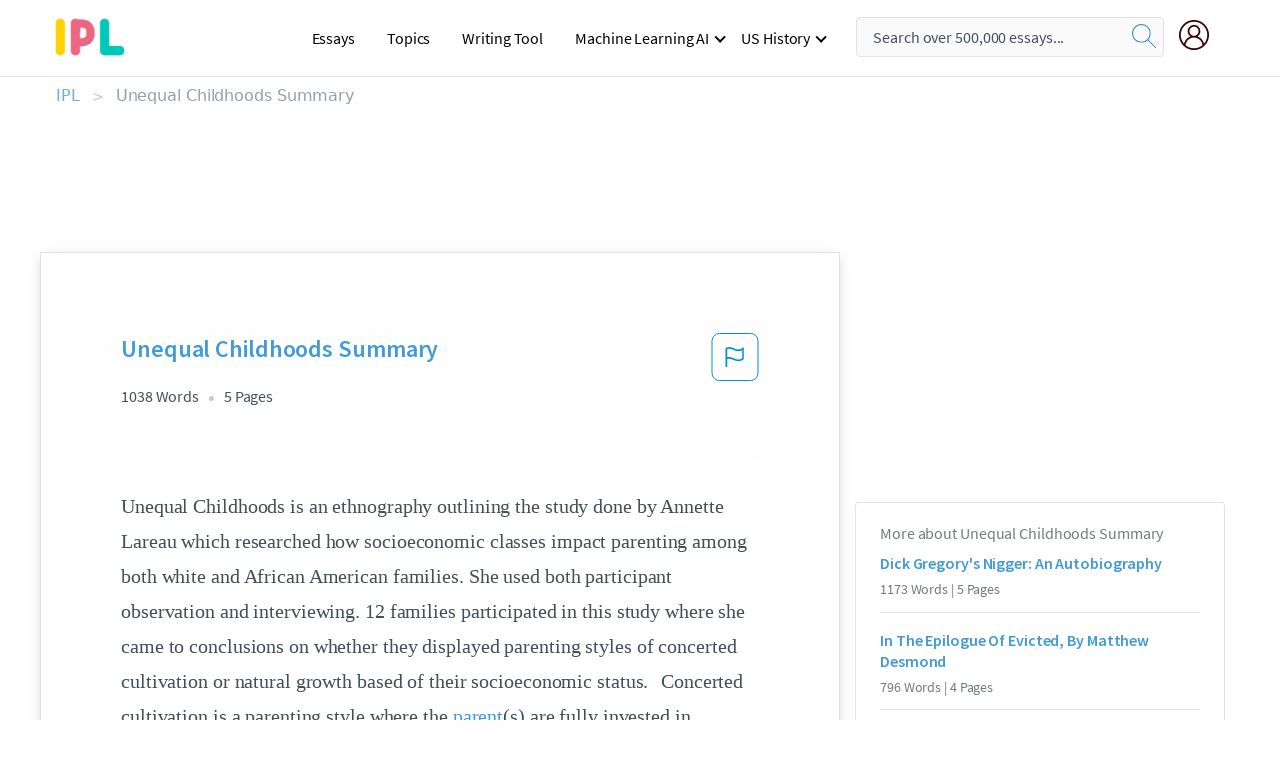

--- FILE ---
content_type: text/html; charset=UTF-8
request_url: https://www.ipl.org/essay/Unequal-Childhoods-Summary-F389M77EACP6
body_size: 2411
content:
<!DOCTYPE html>
<html lang="en">
<head>
    <meta charset="utf-8">
    <meta name="viewport" content="width=device-width, initial-scale=1">
    <title></title>
    <style>
        body {
            font-family: "Arial";
        }
    </style>
    <script type="text/javascript">
    window.awsWafCookieDomainList = ['monografias.com','cram.com','studymode.com','buenastareas.com','trabalhosfeitos.com','etudier.com','studentbrands.com','ipl.org','123helpme.com','termpaperwarehouse.com'];
    window.gokuProps = {
"key":"AQIDAHjcYu/GjX+QlghicBgQ/7bFaQZ+m5FKCMDnO+vTbNg96AH4rNVz6su/VZEN8ZENhuRFAAAAfjB8BgkqhkiG9w0BBwagbzBtAgEAMGgGCSqGSIb3DQEHATAeBglghkgBZQMEAS4wEQQMHtBCXf9B+pJ2/29OAgEQgDukEVPElPDYSfamSrvyxPl7iEpF7msKJ+X2JcVoiD6/fFu/+yi7EHB5AmsWBhRVTr/y925s7dcBY+6fsg==",
          "iv":"A6x+SACH6QAAJfqS",
          "context":"ZpVb4YLcHPrDzt9RZvl9+GP8XzrzxOIboFI+JyWvmFe7VMNLGd3ABYxM0UJ7h0Bbd7T7jvSrF7/QpvsoyA8UTm4A813qOYAHm26JYtDnsNQ/J3bogSCILXkEIfuDf0DJVYO9wweC1srmBzA+2MEyNzEX5gCCy2u9GGaEbBHQK+a8kAryzlux9TrlmoUUHszumoAAaddQPwk0fWjo44a6UMnrpM3uMZaE+v/lvw8SH1MBLZArJ9n5ZpkY7xTo3JdCCeczCjbipazokQYOr2Vcw3zw9KyOe33njVDj/1qFhSFhTctHIec0S5y33sZeIFUDZfdx/qn2O/LEyZZr1RPl+dPYRp1FHKbBthAJeTozLI3nmmnDoQA9I+l6nkZn7/B6fhO9qwuh8yfjgtGfGv8tbxqoQ/Wx577TuReQXa9Qgi7q0djz0eBloBGMBmtz4exx86MfF1TT3vj/wBnPSqIzF7Nek+ydpsBVZ5IQeYyj2DgYA0+1gU0tqy+1JA1gHXV61/pYqQNVVkHKoRYmOsPd9LhNSJ/roTOh0RyHYtH2Cst6AvTEFYLjigT9v4sGWdMwd36lRfRSwoIix6vpl/6Bfa3BlIk4LYIzLUlTmhpfaSRGrMalIrDuRhdOgBBRdfLcjiMMC01nrDS7ApMrRjkzIF6gEViECreZSN1Zf3itIv9wyp9VZg1ucOZ1n/NRzNcMDzRg1XugOCcdDs2qEMwFBcMX3C/1b3o8SfwephNdmfsNBlojKTdGOcSDHzjMovIRxg34wqfKph2XI8p+a3eIgmAJodJMp3W2vpmQTA=="
};
    </script>
    <script src="https://ab840a5abf4d.9b6e7044.us-east-2.token.awswaf.com/ab840a5abf4d/b0f70ab89207/49b6e89255bb/challenge.js"></script>
</head>
<body>
    <div id="challenge-container"></div>
    <script type="text/javascript">
        AwsWafIntegration.saveReferrer();
        AwsWafIntegration.checkForceRefresh().then((forceRefresh) => {
            if (forceRefresh) {
                AwsWafIntegration.forceRefreshToken().then(() => {
                    window.location.reload(true);
                });
            } else {
                AwsWafIntegration.getToken().then(() => {
                    window.location.reload(true);
                });
            }
        });
    </script>
    <noscript>
        <h1>JavaScript is disabled</h1>
        In order to continue, we need to verify that you're not a robot.
        This requires JavaScript. Enable JavaScript and then reload the page.
    </noscript>
</body>
</html>

--- FILE ---
content_type: text/html; charset=utf-8
request_url: https://www.ipl.org/essay/Unequal-Childhoods-Summary-F389M77EACP6
body_size: 23361
content:
<!DOCTYPE html><html lang="en"><head><meta charSet="utf-8"/><meta name="viewport" content="width=device-width, initial-scale=1"/><link rel="preload" as="image" href="//assets.ipl.org/1.17/images/logos/ipl/logo-ipl.png"/><link rel="preload" as="image" href="//assets.ipl.org/1.17/images/icons/ipl/magnifying-glass.svg"/><link rel="preload" as="image" href="//assets.ipl.org/1.17/images/icons/user.png"/><link rel="stylesheet" href="/_next/static/css/275ed64cc4367444.css" data-precedence="next"/><link rel="stylesheet" href="/_next/static/css/d1010e730fb921b1.css" data-precedence="next"/><link rel="stylesheet" href="/_next/static/css/8584ffabdd5f8c16.css" data-precedence="next"/><link rel="stylesheet" href="/_next/static/css/9c19318485a4db35.css" data-precedence="next"/><link rel="stylesheet" href="/_next/static/css/bd5e8bc2e7c36d97.css" data-precedence="next"/><link rel="stylesheet" href="/_next/static/css/e4dccb509d93907a.css" data-precedence="next"/><link rel="preload" as="script" fetchPriority="low" href="/_next/static/chunks/webpack-417f1a94d57302c0.js"/><script src="/_next/static/chunks/fd9d1056-4b62698693dbfabc.js" async=""></script><script src="/_next/static/chunks/8762-8ad353e02bc2af3c.js" async=""></script><script src="/_next/static/chunks/main-app-f4796c898d921638.js" async=""></script><script src="/_next/static/chunks/3ff803c2-f0f7edafd4775fbe.js" async=""></script><script src="/_next/static/chunks/app/(essay)/essay/%5Bslug%5D/error-53b2f000131f2229.js" async=""></script><script src="/_next/static/chunks/app/(essay)/essay/%5Bslug%5D/not-found-d879a0942c99821b.js" async=""></script><script src="/_next/static/chunks/app/(essay)/error-69dfc0ff013e5bf5.js" async=""></script><script src="/_next/static/chunks/app/(essay)/essay/%5Bslug%5D/page-fe7c03fe3daa5a0f.js" async=""></script><script src="/_next/static/chunks/app/error-244b34cbf9e834f0.js" async=""></script><script src="/_next/static/chunks/4977-dce6ba04846f9cff.js" async=""></script><script src="/_next/static/chunks/app/layout-2040570caa53cf2f.js" async=""></script><script src="/_next/static/chunks/app/global-error-27218bf9570c0318.js" async=""></script><link rel="preload" href="https://cdn.cookielaw.org/consent/b0cd8d85-662e-4e9b-8eaf-21bfeb56b3d5/OtAutoBlock.js" as="script"/><link rel="preload" href="https://www.ipl.org/s/react-users-frontend/js/ruf-version.js" as="script"/><link rel="preload" href="/s2/js/funnel-client.js" as="script"/><link rel="preload" href="/s2/js/exitintent/exitintent.min.js" as="script"/><title>Unequal Childhoods Summary - 1038 Words | Internet Public Library</title><meta name="description" content="Unequal Childhoods is an ethnography outlining the study done by Annette Lareau which researched how socioeconomic classes impact parenting among both white..."/><link rel="canonical" href="https://www.ipl.org/essay/Unequal-Childhoods-Summary-F389M77EACP6"/><meta name="next-size-adjust"/><script src="/_next/static/chunks/polyfills-42372ed130431b0a.js" noModule=""></script></head><body class="__className_e8ce0c"><script>(self.__next_s=self.__next_s||[]).push(["https://cdn.cookielaw.org/consent/b0cd8d85-662e-4e9b-8eaf-21bfeb56b3d5/OtAutoBlock.js",{}])</script><noscript><iframe src="//www.googletagmanager.com/ns.html?id=GTM-T86F369" height="0" width="0" style="display:none;visibility:hidden"></iframe></noscript><div class="flex flex-col justify-around min-h-[100vh]"><header class="header-splat"><div class="row header-row"><div class="columns large-1 medium-1 small-4 header-splat__columns mobile-flex"><label for="drop" class="nav-toggle"><span></span></label><a href="/" aria-label="ipl-logo-bg" class="show-for-large display-inline-block vert-align-middle full-height"><div class="header-splat__logo-container" style="background-image:url(//assets.ipl.org/1.17/images/logos/ipl/logo-ipl.png)"></div></a><div class="hide-for-large-up display-inline-block vert-align-middle full-height"><a href="/" class="cursorPointer" aria-label="ipl-logo"><img class="vert-center no-material-style" src="//assets.ipl.org/1.17/images/logos/ipl/logo-ipl.png" width="70" height="35" alt="ipl-logo"/></a></div></div><div class="columns large-6 medium-5 small-4 full-height header-navbar" style="visibility:hidden;width:180%!important"><div class="nav-container"><nav><input type="checkbox" id="drop"/><ul class="menu"><li><a href="/writing">Essays</a></li><li><a href="/topics">Topics</a></li><li><a href="/editor">Writing Tool</a></li><li><a href="/div/machine-learning-ai/">Machine Learning AI</a><input type="checkbox" id="drop-2"/><ul><li class="bordered"><a href="/div/chatgpt/">ChatGPT</a></li></ul></li><li><a href="#">US History</a><input type="checkbox" id="drop-2"/><ul><li class="bordered"><a href="/div/potus/">Presidents of the United States</a><input type="checkbox" id="drop-3"/><ul><li><a href="/div/potus/jrbiden.html ">Joseph Robinette Biden</a></li><li><a href="/div/potus/djtrump.html ">Donald Trump</a></li><li><a href="/div/potus/bhobama.html ">Barack Obama</a></li></ul></li><li class="bordered"><a href="/div/stateknow">US States</a><input type="checkbox" id="drop-4"/><ul><li><a href="/div/stateknow/popchart.html ">States Ranked by Size &amp; Population</a></li><li><a href="/div/stateknow/dates.html">States Ranked by Date</a></li></ul></li></ul></li></ul></nav></div></div><div class="columns large-12 medium-12 small-4 header-splat__search-box-container"><div class="d-flex"><div class="search-box header-splat__search-box header-splat__search-box--low search-box z-index-2" id="header__search-box"><form class="toggle-trigger" action="https://www.ipl.org/search" method="GET"><input type="text" class="search-box__input search-box__input--splat-header search-box__input--gray-bg " placeholder="Search over 500,000 essays..." name="query"/><button class="search-box__button search-box__button--splat-header" type="submit" aria-label="search"><div class="search-box__svg-cont"><img class="search-box__svg search-box__svg-middle no-material-style" src="//assets.ipl.org/1.17/images/icons/ipl/magnifying-glass.svg" alt="search" width="24px" height="24px"/></div></button></form></div><div class="header-splat__columns align-right user-account"><div class="header-splat__search-toggle-container" style="right:5rem"><i class="weight-500 icon icon-ui-24-search header-splat__icon-ui-24-search-toggle" id="header-splat__icon-ui-24-search-toggle"></i></div><a href="/dashboard" rel="nofollow" aria-label="My Account"><div class="burger full-height vert-align-middle display-inline-block cursorPointer position-relative"><div class="vert-center"><img class="no-material-style" width="30" height="30" src="//assets.ipl.org/1.17/images/icons/user.png" alt="user-icon"/></div></div></a></div></div></div></div></header><div class="ipl-main-container"><script data-ot-ignore="true" type="application/ld+json">
      {
        "@context": "https://schema.org",
        "@type": "Article",
        "headline": "Unequal Childhoods Summary",
        "image": "//assets.ipl.org/1.17/images/logos/ipl/logo-ipl.png",
        "datePublished": "2020-03-04T18:18:09.000Z",
        "dateModified": "2020-03-04T18:18:09.000Z",
        "author": {
          "@type": "Organization",
          "name": "ipl.org"
        },
        "description": "Unequal Childhoods is an ethnography outlining the study done by Annette Lareau which researched how socioeconomic classes impact parenting among both white...",
        "isAccessibleForFree": "False",
        "hasPart":
          {
          "@type": "WebPage",
          "isAccessibleForFree": "False",
          "cssSelector" : ".paywall"
          }
      }
    </script><script>(self.__next_s=self.__next_s||[]).push([0,{"data-ot-ignore":true,"children":"window.dataLayer = window.dataLayer || [];\n        dataLayer.push({ \"environment\": \"production\" });\ndataLayer.push({ \"ga_enable_tracking\": \"true\" });\ndataLayer.push({ \"version\": \"1.0.27\" });\ndataLayer.push({ \"source_site_id\": 32 });\n","id":"envScript"}])</script><div class="row"><nav aria-label="breadcrumb" class="w-max"><ol aria-label="Breadcrumbs:" role="navigation" class="flex flex-wrap items-center w-full bg-opacity-60 py-2 px-4 rounded-md breadcrumbs justify-start bg-white"><li class="flex items-center text-blue-gray-900 antialiased font-sans text-sm font-normal leading-normal cursor-pointer transition-colors duration-300 hover:text-light-blue-500"><a href="/" class="opacity-60">IPL</a><span class="text-blue-gray-500 text-sm antialiased font-sans font-normal leading-normal mx-2 pointer-events-none select-none">&gt;</span></li><li class="flex items-center text-blue-gray-900 antialiased font-sans text-sm font-normal leading-normal cursor-pointer transition-colors duration-300 hover:text-light-blue-500"><span class="ash-gray capitalize">Unequal Childhoods Summary</span></li></ol></nav></div><div id="essay_ad_top"></div><div class="row essay-preview-block "><div class="columns large-8 paper-container paper-container--with-sidebar position-relative border-box-shadow margin-4 paper-container--with-sidebar"><div class="position-relative margin-4 text-xl"><div class="popup-funnel-modal" id="DivFunnelModal"></div><div id="essay-body-heading-details"><div class="flex justify-between"><h1 style="color:#419ad9" class="weight-700 heading-m heading-font">Unequal Childhoods Summary</h1><button class="bg-transparent border-0 content-flag-color p-0 m-0 h-[49px] w-[48px] shadow-none outline-0 font-normal hover:shadow-none hover:outline-0 focus:shadow-none focus:outline-0"><svg width="48" height="49" viewBox="0 0 48 49" fill="none" xmlns="http://www.w3.org/2000/svg"><rect x="1" y="0.5" width="46" height="47.0413" rx="7.5" stroke="currentcolor"></rect><path d="M16.1668 34.0413H14.5V15.2062L14.9167 14.9561C17.667 13.206 20.2506 14.2061 22.7508 15.2062C25.5844 16.3729 28.168 17.373 31.5017 14.9561L32.8351 14.0394V26.1239L32.5018 26.3739C28.418 29.3742 25.0844 28.0408 22.0841 26.7906C19.9172 25.9572 18.0837 25.2071 16.1668 26.1239V34.0413ZM18.0837 24.0404C19.6672 24.0404 21.2507 24.6238 22.7508 25.2905C25.4177 26.3739 28.0013 27.374 31.1683 25.2905V17.2064C27.668 19.0399 24.751 17.8731 22.0841 16.7897C19.9172 15.9562 18.0837 15.2062 16.1668 16.1229V24.2904C16.8336 24.1237 17.417 24.0404 18.0837 24.0404Z" fill="currentcolor"></path></svg></button></div><div class="essay-details mb-12 text-base"><span class="text-m">1038<!-- --> Words</span><span class="text-m">5<!-- --> Pages</span></div></div><div style="color:#435059" class="relative flex flex-col bg-clip-border rounded-xl bg-white text-gray-700 paper-holder p-0 shadow-none"> <article class="text-l document__body padding-top-2 white-space--break-spaces break-word source-serif ">Unequal Childhoods is an ethnography outlining the study done by Annette Lareau which researched how socioeconomic classes impact parenting among both white and African American families. She used both participant observation and interviewing. 12 families participated in this study where she came to conclusions on whether they displayed parenting styles of concerted cultivation or natural growth based of their socioeconomic status. 	Concerted cultivation is a parenting style where the <a href='/topics/parent' class='brand-secondary'>parent</a>(s) are fully invested in creating as much opportunity for their child as possible, but results in a child with a sense of entitlement. An example of this would be a parent who places their children in a wide array of extracurricular activities and/or actively speaks to educators about the accommodations their child needs to effectively learn. Natural growth is a parenting style where the child is left to carve their own path in a sense, but is left with a more reserved attitude. Some examples of this might be that they are taught to trust authority and not question it or they are more likely to make their own fun like play with the kids around the neighborhood rather than be in organized activities set up by their parents. What Lareau found through her study is that those families who were in the middle class displayed a concerted cultivation parenting style while those in the working class displayed a natural growth parenting style. While reading Unequal Childhoods I kept finding</article></div><div class="paper__gradient paper__gradient--bottom"></div><div class="center paper__cta"><a id="ShowMoreButton" class="button text-m" data-fulldoc="/document/F389M77EACP6">Show More</a></div></div><div id="essay_ad_related"></div><div><div class="paper--related-separator"><span class="paper--related-separator-word">Related</span></div><section><div class="paper paper--related"><div id="essay-body-heading-details"><div class=""><a href="/essay/Dick-Gregorys-Nigger-An-Autobiography-FJTQQ8ZL8SB"><h2 style="color:#419ad9" class="weight-700 heading-m heading-font">Dick Gregory&#x27;s Nigger: An Autobiography</h2></a></div><div class="paper--related__details"><span class="text-m">1173<!-- --> Words</span> | <span class="text-m">5<!-- --> Pages</span></div></div><p class="m-0 text-l source-serif break-word text-ellipsis-after" style="color:#435059">Children of color are over-represented in single-parent households with fifty-five percent of Black children and thirty-one percent of Hispanic children being raised in a single-parent household. (Vespa). The lessons parents will teach their son or daughter help provide the children with the skills and traits that will prepare them for adulthood. When one parent is missing, more specifically the father, the effect has an everlasting feel to</p><div class="paper__gradient paper__gradient--bottom"></div><div class="center paper__cta"><a class="button text-m" href="/essay/Dick-Gregorys-Nigger-An-Autobiography-FJTQQ8ZL8SB">Read More</a></div></div><div class="paper paper--related"><div id="essay-body-heading-details"><div class=""><a href="/essay/In-The-Epilogue-Of-Evicted-By-Matthew-38D7654B68A81579"><h2 style="color:#419ad9" class="weight-700 heading-m heading-font">In The Epilogue Of Evicted, By Matthew Desmond</h2></a></div><div class="paper--related__details"><span class="text-m">796<!-- --> Words</span> | <span class="text-m">4<!-- --> Pages</span></div></div><p class="m-0 text-l source-serif break-word text-ellipsis-after" style="color:#435059">These effects additionally bleed into the subsequent generation. Arleen and Vanetta’s children were not given the opportunity to settle in a single neighborhood, matriculate at a single school, and build long-lasting relationships with peers and mentors. This cycle of poverty speaks to the greater effects that a trend can enact on a</p><div class="paper__gradient paper__gradient--bottom"></div><div class="center paper__cta"><a class="button text-m" href="/essay/In-The-Epilogue-Of-Evicted-By-Matthew-38D7654B68A81579">Read More</a></div></div><div class="paper paper--related"><div id="essay-body-heading-details"><div class=""><a href="/essay/Summary-Of-Of-Borders-And-Dreams-By-B5C2359A32866A34"><h2 style="color:#419ad9" class="weight-700 heading-m heading-font">Summary Of Of Borders And Dreams By Chris Liska Carger</h2></a></div><div class="paper--related__details"><span class="text-m">1763<!-- --> Words</span> | <span class="text-m">8<!-- --> Pages</span></div></div><p class="m-0 text-l source-serif break-word text-ellipsis-after" style="color:#435059">A student’s home life and schooling experiences have seen to be heavily affected by their race and the way in which they were raised. In “Of Borders and Dreams” by Chris Liska Carger, the lives of the Juarez family, who are Mexican-American Immigrants, are explored through their educational and home experiences living in Chicago.  Due to their race, class, and parent’s level of education, the opportunities in which they were granted were heavily limited. 
 Dumais writes, “Children who have more cultural capital (having been exposed to it in their upper-class families will feel more comfortable in the school setting, will communicate easily with teachers, and therefore will be more likely to do well in school” (Dumais 2005, p. 421).</p><div class="paper__gradient paper__gradient--bottom"></div><div class="center paper__cta"><a class="button text-m" href="/essay/Summary-Of-Of-Borders-And-Dreams-By-B5C2359A32866A34">Read More</a></div></div><div class="paper paper--related"><div id="essay-body-heading-details"><div class=""><a href="/essay/Summary-Of-Tale-Of-Two-Schools-Race-D390F52A47CE430E"><h2 style="color:#419ad9" class="weight-700 heading-m heading-font">Summary Of Tale Of Two Schools: Race And Education On Long Island</h2></a></div><div class="paper--related__details"><span class="text-m">842<!-- --> Words</span> | <span class="text-m">4<!-- --> Pages</span></div></div><p class="m-0 text-l source-serif break-word text-ellipsis-after" style="color:#435059">The video “Tale of Two Schools: Race and Education on Long Island” presents David and Owen, two African-American students with similar backgrounds and grades who attend two different high schools in separate districts that have drastically different access to resources, community support, income, etc. Wyandanch Memorial High School is located in a poor district, while South Side High School is located in Rockville Center which is a more affluent and diverse district. The effects of the districts having varying levels of access to quality resources and diversity is exemplified throughout the video with regards to the way the students interact with each other, their grades, and their careers after high school. 
	 The lack of resources of Wyandanch</p><div class="paper__gradient paper__gradient--bottom"></div><div class="center paper__cta"><a class="button text-m" href="/essay/Summary-Of-Tale-Of-Two-Schools-Race-D390F52A47CE430E">Read More</a></div></div><div class="paper paper--related"><div id="essay-body-heading-details"><div class=""><a href="/essay/Summary-Of-Outliers-By-Malcolm-Gladwell-9D4D0355CEFECFD4"><h2 style="color:#419ad9" class="weight-700 heading-m heading-font">Summary Of Outliers By Malcolm Gladwell</h2></a></div><div class="paper--related__details"><span class="text-m">515<!-- --> Words</span> | <span class="text-m">3<!-- --> Pages</span></div></div><p class="m-0 text-l source-serif break-word text-ellipsis-after" style="color:#435059">Nicole Giannecchini
5 Nov. 2014
English 101
Ware
 So Smart yet So Stupid
In Chapter four of Outliers Malcolm Gladwell suggests that somewhere lost in the hierarchy of our society is the reason that specific children succeed. Gladwell explains that while every child has a right to be curious, and to learn some have it a little easier than others. 
</p><div class="paper__gradient paper__gradient--bottom"></div><div class="center paper__cta"><a class="button text-m" href="/essay/Summary-Of-Outliers-By-Malcolm-Gladwell-9D4D0355CEFECFD4">Read More</a></div></div><div class="paper paper--related"><div id="essay-body-heading-details"><div class=""><a href="/essay/Disadvantaged-Children-Hirsch-Summary-P353TBME2DVV"><h2 style="color:#419ad9" class="weight-700 heading-m heading-font">Disadvantaged Children Hirsch Summary</h2></a></div><div class="paper--related__details"><span class="text-m">172<!-- --> Words</span> | <span class="text-m">1<!-- --> Pages</span></div></div><p class="m-0 text-l source-serif break-word text-ellipsis-after" style="color:#435059">Throughout the preface, Hirsch indicates how passionate and devoted he is by writing about Cultural Literacy and wanting to have reform. He is motivated by the fact that he truly believes that Cultural Literacy would benefit many citizens, especially, “disadvantaged children” because of the opportunity it constitutes. It allows them an opportunity to be able to flee from the path of a future where no progress or success is sought. Hirsch discovers, that through changing the curriculum and breaking the cycle, there will be more cultural literacy and more success in those disadvantaged children, as well as, many other people. Since this discovery, he is making an effort to convince his audience of how beneficial changing the curriculum and education</p><div class="paper__gradient paper__gradient--bottom"></div><div class="center paper__cta"><a class="button text-m" href="/essay/Disadvantaged-Children-Hirsch-Summary-P353TBME2DVV">Read More</a></div></div><div class="paper paper--related"><div id="essay-body-heading-details"><div class=""><a href="/essay/Analysis-Of-Stop-Blaming-Black-Parents-For-674EEFFDDF683F9E"><h2 style="color:#419ad9" class="weight-700 heading-m heading-font">Analysis Of Stop Blaming Black Parents For Underachieving Kids By Dr. Andre Perry</h2></a></div><div class="paper--related__details"><span class="text-m">871<!-- --> Words</span> | <span class="text-m">4<!-- --> Pages</span></div></div><p class="m-0 text-l source-serif break-word text-ellipsis-after" style="color:#435059">In the article, “Stop Blaming Black Parents for Underachieving Kids”, Dr. Andre Perry defends the negative comments being thrown at black parents based on their child’s academic success. He expresses his feelings and ideas in forms of anecdotes and factual evidence. He also uses his knowledge as a dean of urban education. 
 In his article “Stop Blaming Black Parents for Underachieving Kids”, published in the Washington Post, Dr. Andre Perry defends black parents’ participation in their kids’ education by providing facts and anecdotes discussing what the parents are willing to provide for their children’s education.</p><div class="paper__gradient paper__gradient--bottom"></div><div class="center paper__cta"><a class="button text-m" href="/essay/Analysis-Of-Stop-Blaming-Black-Parents-For-674EEFFDDF683F9E">Read More</a></div></div><div class="paper paper--related"><div id="essay-body-heading-details"><div class=""><a href="/essay/The-Outliers-By-Malcolm-Gladwell-Literary-Analysis-PJCRWWJUYT"><h2 style="color:#419ad9" class="weight-700 heading-m heading-font">The Outliers By Malcolm Gladwell: Literary Analysis</h2></a></div><div class="paper--related__details"><span class="text-m">1042<!-- --> Words</span> | <span class="text-m">5<!-- --> Pages</span></div></div><p class="m-0 text-l source-serif break-word text-ellipsis-after" style="color:#435059">In his novel, The Outliers, Malcolm Gladwell makes note of this several times. When discussing that practice was all that was necessary to reach to the top of their field, referring to it as the 10,000th hour of practice, Gladwell acknowledge that “You can’t be poor, because if you half to hold down a part-time job to make ends meet, there won’t be enough time in the day to practice enough” (Gladwell 42). Gladwell observes the different parenting style from rich parents to poor parents contributes to the struggle that children face. While low-income children were more independent,and discipline, they were never imbued with the sense self-importance necessary to thrive in modern society (Gladwell 104). In his autobiography, Black Boy, Richard Wright retells at several times how the poverty he was brought up in and the strict discipline and parenting he faced left him reluctant to challenge authority.</p><div class="paper__gradient paper__gradient--bottom"></div><div class="center paper__cta"><a class="button text-m" href="/essay/The-Outliers-By-Malcolm-Gladwell-Literary-Analysis-PJCRWWJUYT">Read More</a></div></div><div class="paper paper--related"><div id="essay-body-heading-details"><div class=""><a href="/essay/Collateral-Consequences-Of-Mass-Incarceration-P3GBJPWMG5PV"><h2 style="color:#419ad9" class="weight-700 heading-m heading-font">Collateral Consequences Of Mass Incarceration</h2></a></div><div class="paper--related__details"><span class="text-m">1203<!-- --> Words</span> | <span class="text-m">5<!-- --> Pages</span></div></div><p class="m-0 text-l source-serif break-word text-ellipsis-after" style="color:#435059">Children of any culture require nurturing in order to grow to become a productive member of society. However, In African American communities often children are left to fend for themselves. In a one-parent home all responsibilities fall on the shoulders of one person, by default creating a</p><div class="paper__gradient paper__gradient--bottom"></div><div class="center paper__cta"><a class="button text-m" href="/essay/Collateral-Consequences-Of-Mass-Incarceration-P3GBJPWMG5PV">Read More</a></div></div><div class="paper paper--related"><div id="essay-body-heading-details"><div class=""><a href="/essay/Birth-To-19-Years-A-Narrative-Analysis-FJ494DGDAB"><h2 style="color:#419ad9" class="weight-700 heading-m heading-font">Birth To 19 Years: A Narrative Analysis</h2></a></div><div class="paper--related__details"><span class="text-m">2033<!-- --> Words</span> | <span class="text-m">9<!-- --> Pages</span></div></div><p class="m-0 text-l source-serif break-word text-ellipsis-after" style="color:#435059">The sequences and rates of each aspect of development from birth to 19 years are part of
a Holistic process within the education system. This means that everything and anything has a fundamental part to play on a whole. For example, the holistic point of a mobile phone has many
functions and is intended to be used in a variation of ways. Without its charger, UVB charger or the motherboard components, the phone would not operate. The same applies to children and young
people.</p><div class="paper__gradient paper__gradient--bottom"></div><div class="center paper__cta"><a class="button text-m" href="/essay/Birth-To-19-Years-A-Narrative-Analysis-FJ494DGDAB">Read More</a></div></div><div class="paper paper--related"><div id="essay-body-heading-details"><div class=""><a href="/essay/Child-Disparities-In-Poverty-F3WR5XFBG5FT"><h2 style="color:#419ad9" class="weight-700 heading-m heading-font">Child Disparities In Poverty</h2></a></div><div class="paper--related__details"><span class="text-m">134<!-- --> Words</span> | <span class="text-m">1<!-- --> Pages</span></div></div><p class="m-0 text-l source-serif break-word text-ellipsis-after" style="color:#435059">According to Hodgkinson et al, there are “disparities in poverty rates depending on age, race or ethnicity, family structure, and geographic location. Although the largest number of poor and low income children are white, minority children are disproportionately affected, particularly African American, American Indian, and Hispanic children. In 2013, Hispanic and African American children were ~3 times more likely than white and Asian children to be poor. Children raised by single parents and children raised in the South or West are also more likely to be poor or low income than children residing in the Northeast” (Hodgkinson et al, 2016). Children and youth are a vulnerable population because they have no control over their situation or environment;</p><div class="paper__gradient paper__gradient--bottom"></div><div class="center paper__cta"><a class="button text-m" href="/essay/Child-Disparities-In-Poverty-F3WR5XFBG5FT">Read More</a></div></div><div class="paper paper--related"><div id="essay-body-heading-details"><div class=""><a href="/essay/Why-Childrens-Development-May-Not-Follow-The-PJAEZUN6YT"><h2 style="color:#419ad9" class="weight-700 heading-m heading-font">Why Children&#x27;s Development May Not Follow The Expected Pattern Essay</h2></a></div><div class="paper--related__details"><span class="text-m">1295<!-- --> Words</span> | <span class="text-m">6<!-- --> Pages</span></div></div><p class="m-0 text-l source-serif break-word text-ellipsis-after" style="color:#435059">Explain the reasons why children and young people’s development may not follow the expected pattern: 
 The reasons why children and young people’s development may not follow the expected patters is due to them maybe having a disability, emotional influences, physical influences, environmental influences, cultural influences, social influences, learning needs and communication skills. Children with disabilities require a lot more support than those without a disability in order to help them develop their skills and become more independent. Disabilities can affect more than one area of a child’s development depending on what disability they have and what support is available in order to help improve the child’s needs etc. Emotionally children are affected due to them maybe having signs of depression where they are quiet than the rest of the children and they shy away from joining in with different activities and getting involved with other children.</p><div class="paper__gradient paper__gradient--bottom"></div><div class="center paper__cta"><a class="button text-m" href="/essay/Why-Childrens-Development-May-Not-Follow-The-PJAEZUN6YT">Read More</a></div></div><div class="paper paper--related"><div id="essay-body-heading-details"><div class=""><a href="/essay/Mindsets-Of-Education-Essay-E7F3383F9B35DF5E"><h2 style="color:#419ad9" class="weight-700 heading-m heading-font">Mindsets Of Education Essay</h2></a></div><div class="paper--related__details"><span class="text-m">2688<!-- --> Words</span> | <span class="text-m">11<!-- --> Pages</span></div></div><p class="m-0 text-l source-serif break-word text-ellipsis-after" style="color:#435059">Additionally, high-income and highly educated parents are more likely to be involved in their children’s education, which is a key factor in adolescents’ educational successes”. (Pennsylvania State University) The key takeaway here is the acknowledgment that parents with higher income and who are better educated will have much more of an</p><div class="paper__gradient paper__gradient--bottom"></div><div class="center paper__cta"><a class="button text-m" href="/essay/Mindsets-Of-Education-Essay-E7F3383F9B35DF5E">Read More</a></div></div><div class="paper paper--related"><div id="essay-body-heading-details"><div class=""><a href="/essay/Children-Of-The-Great-Depression-Essay-P3FWQC7ENDVT"><h2 style="color:#419ad9" class="weight-700 heading-m heading-font">Children Of The Great Depression Essay</h2></a></div><div class="paper--related__details"><span class="text-m">663<!-- --> Words</span> | <span class="text-m">3<!-- --> Pages</span></div></div><p class="m-0 text-l source-serif break-word text-ellipsis-after" style="color:#435059">Vonnie McLoyd discusses in the book Child Development that black families are more likely to face poverty in America and the effects that poverty has on those children. McLoyd states that children that have faced poverty in their lives can have “impaired socioemotional functioning” (McLoyd 311). As a result from job loss creating parental stress, parents often become</p><div class="paper__gradient paper__gradient--bottom"></div><div class="center paper__cta"><a class="button text-m" href="/essay/Children-Of-The-Great-Depression-Essay-P3FWQC7ENDVT">Read More</a></div></div><div class="paper paper--related"><div id="essay-body-heading-details"><div class=""><a href="/essay/Inequality-In-America-Essay-67D3B58CBEEF6E92"><h2 style="color:#419ad9" class="weight-700 heading-m heading-font">Inequality In America Essay</h2></a></div><div class="paper--related__details"><span class="text-m">614<!-- --> Words</span> | <span class="text-m">3<!-- --> Pages</span></div></div><p class="m-0 text-l source-serif break-word text-ellipsis-after" style="color:#435059">In spite of this, economic segregation continues to plague America. However, society isn't talking about this inequity, instead the narrative has become about gender and race issues. As a white child born into the perils of domestic abuse, whose mother escaped into hiding with nothing more than the clothes on her back and her four children, it is difficult to identify with the stigma of privilege that looms over society.  In present day America, injustice is experienced by those who have a disadvantaged background. To put it plainly, struggle doesn't discriminate and inequities are not served upon a single gender or race.</p><div class="paper__gradient paper__gradient--bottom"></div><div class="center paper__cta"><a class="button text-m" href="/essay/Inequality-In-America-Essay-67D3B58CBEEF6E92">Read More</a></div></div></section></div></div><div><div class="columns large-4 hide-for-medium-only hide-for-small-only height-auto"><div id="essay_ad_sidebar"></div><div class="card card--sidebar-nav no-border "><div class="card--sidebar-nav__section"><h2 class="heading-xs card--sidebar-nav__heading mid-gray weight-500 margin-2">More about <!-- -->Unequal Childhoods Summary</h2><ul class="card--sidebar-nav__list"><li id="sidebar-nav0" class="card--sidebar-nav__list-item card--sidebar-nav__list-item--separators"><a href="/essay/Dick-Gregorys-Nigger-An-Autobiography-FJTQQ8ZL8SB"><h3 class="card--sidebar-nav__linkg heading-xs brand-secondary weight-700">Dick Gregory&#x27;s Nigger: An Autobiography</h3></a><span class="text-s mid-gray margin-1 display-block">1173<!-- --> Words | <!-- -->5<!-- --> Pages</span></li><li id="sidebar-nav1" class="card--sidebar-nav__list-item card--sidebar-nav__list-item--separators"><a href="/essay/In-The-Epilogue-Of-Evicted-By-Matthew-38D7654B68A81579"><h3 class="card--sidebar-nav__linkg heading-xs brand-secondary weight-700">In The Epilogue Of Evicted, By Matthew Desmond</h3></a><span class="text-s mid-gray margin-1 display-block">796<!-- --> Words | <!-- -->4<!-- --> Pages</span></li><li id="sidebar-nav2" class="card--sidebar-nav__list-item card--sidebar-nav__list-item--separators"><a href="/essay/Summary-Of-Of-Borders-And-Dreams-By-B5C2359A32866A34"><h3 class="card--sidebar-nav__linkg heading-xs brand-secondary weight-700">Summary Of Of Borders And Dreams By Chris Liska Carger</h3></a><span class="text-s mid-gray margin-1 display-block">1763<!-- --> Words | <!-- -->8<!-- --> Pages</span></li><li id="sidebar-nav3" class="card--sidebar-nav__list-item card--sidebar-nav__list-item--separators"><a href="/essay/Summary-Of-Tale-Of-Two-Schools-Race-D390F52A47CE430E"><h3 class="card--sidebar-nav__linkg heading-xs brand-secondary weight-700">Summary Of Tale Of Two Schools: Race And Education On Long Island</h3></a><span class="text-s mid-gray margin-1 display-block">842<!-- --> Words | <!-- -->4<!-- --> Pages</span></li><li id="sidebar-nav4" class="card--sidebar-nav__list-item card--sidebar-nav__list-item--separators"><a href="/essay/Summary-Of-Outliers-By-Malcolm-Gladwell-9D4D0355CEFECFD4"><h3 class="card--sidebar-nav__linkg heading-xs brand-secondary weight-700">Summary Of Outliers By Malcolm Gladwell</h3></a><span class="text-s mid-gray margin-1 display-block">515<!-- --> Words | <!-- -->3<!-- --> Pages</span></li><li id="sidebar-nav5" class="card--sidebar-nav__list-item card--sidebar-nav__list-item--separators"><a href="/essay/Disadvantaged-Children-Hirsch-Summary-P353TBME2DVV"><h3 class="card--sidebar-nav__linkg heading-xs brand-secondary weight-700">Disadvantaged Children Hirsch Summary</h3></a><span class="text-s mid-gray margin-1 display-block">172<!-- --> Words | <!-- -->1<!-- --> Pages</span></li><li id="sidebar-nav6" class="card--sidebar-nav__list-item card--sidebar-nav__list-item--separators"><a href="/essay/Analysis-Of-Stop-Blaming-Black-Parents-For-674EEFFDDF683F9E"><h3 class="card--sidebar-nav__linkg heading-xs brand-secondary weight-700">Analysis Of Stop Blaming Black Parents For Underachieving Kids By Dr. Andre Perry</h3></a><span class="text-s mid-gray margin-1 display-block">871<!-- --> Words | <!-- -->4<!-- --> Pages</span></li><li id="sidebar-nav7" class="card--sidebar-nav__list-item card--sidebar-nav__list-item--separators"><a href="/essay/The-Outliers-By-Malcolm-Gladwell-Literary-Analysis-PJCRWWJUYT"><h3 class="card--sidebar-nav__linkg heading-xs brand-secondary weight-700">The Outliers By Malcolm Gladwell: Literary Analysis</h3></a><span class="text-s mid-gray margin-1 display-block">1042<!-- --> Words | <!-- -->5<!-- --> Pages</span></li><li id="sidebar-nav8" class="card--sidebar-nav__list-item card--sidebar-nav__list-item--separators"><a href="/essay/Collateral-Consequences-Of-Mass-Incarceration-P3GBJPWMG5PV"><h3 class="card--sidebar-nav__linkg heading-xs brand-secondary weight-700">Collateral Consequences Of Mass Incarceration</h3></a><span class="text-s mid-gray margin-1 display-block">1203<!-- --> Words | <!-- -->5<!-- --> Pages</span></li><li id="sidebar-nav9" class="card--sidebar-nav__list-item card--sidebar-nav__list-item--separators"><a href="/essay/Birth-To-19-Years-A-Narrative-Analysis-FJ494DGDAB"><h3 class="card--sidebar-nav__linkg heading-xs brand-secondary weight-700">Birth To 19 Years: A Narrative Analysis</h3></a><span class="text-s mid-gray margin-1 display-block">2033<!-- --> Words | <!-- -->9<!-- --> Pages</span></li><li id="sidebar-nav10" class="card--sidebar-nav__list-item card--sidebar-nav__list-item--separators"><a href="/essay/Child-Disparities-In-Poverty-F3WR5XFBG5FT"><h3 class="card--sidebar-nav__linkg heading-xs brand-secondary weight-700">Child Disparities In Poverty</h3></a><span class="text-s mid-gray margin-1 display-block">134<!-- --> Words | <!-- -->1<!-- --> Pages</span></li><li id="sidebar-nav11" class="card--sidebar-nav__list-item card--sidebar-nav__list-item--separators"><a href="/essay/Why-Childrens-Development-May-Not-Follow-The-PJAEZUN6YT"><h3 class="card--sidebar-nav__linkg heading-xs brand-secondary weight-700">Why Children&#x27;s Development May Not Follow The Expected Pattern Essay</h3></a><span class="text-s mid-gray margin-1 display-block">1295<!-- --> Words | <!-- -->6<!-- --> Pages</span></li><li id="sidebar-nav12" class="card--sidebar-nav__list-item card--sidebar-nav__list-item--separators"><a href="/essay/Mindsets-Of-Education-Essay-E7F3383F9B35DF5E"><h3 class="card--sidebar-nav__linkg heading-xs brand-secondary weight-700">Mindsets Of Education Essay</h3></a><span class="text-s mid-gray margin-1 display-block">2688<!-- --> Words | <!-- -->11<!-- --> Pages</span></li><li id="sidebar-nav13" class="card--sidebar-nav__list-item card--sidebar-nav__list-item--separators"><a href="/essay/Children-Of-The-Great-Depression-Essay-P3FWQC7ENDVT"><h3 class="card--sidebar-nav__linkg heading-xs brand-secondary weight-700">Children Of The Great Depression Essay</h3></a><span class="text-s mid-gray margin-1 display-block">663<!-- --> Words | <!-- -->3<!-- --> Pages</span></li><li id="sidebar-nav14" class="card--sidebar-nav__list-item card--sidebar-nav__list-item--separators"><a href="/essay/Inequality-In-America-Essay-67D3B58CBEEF6E92"><h3 class="card--sidebar-nav__linkg heading-xs brand-secondary weight-700">Inequality In America Essay</h3></a><span class="text-s mid-gray margin-1 display-block">614<!-- --> Words | <!-- -->3<!-- --> Pages</span></li></ul></div></div><div id="essay_ad_sidebar_1"></div></div></div></div><div class="row columns"><section class="section no-padding padding-bottom-1 no-border--bottom "><div class="container"><div class="row padding-top-1 margin-1"><div class="small-12 columns"><h3 class="heading-m  black weight-500" id="show-related-topics-link">Related Topics</h3></div></div><div class="row" id="related-topics-container"><div class="columns large-10 columns-small-1 columns-medium-1 columns-large-2" id="popular-tags-visible"><ul><li class="tag-block__li--link margin-1"><a href="/topics/family" title="Family" class="brand-secondary brand-primary--hover">Family</a></li><li class="tag-block__li--link margin-1"><a href="/topics/social-class" title="Social class" class="brand-secondary brand-primary--hover">Social class</a></li><li class="tag-block__li--link margin-1"><a href="/topics/mother" title="Mother" class="brand-secondary brand-primary--hover">Mother</a></li><li class="tag-block__li--link margin-1"><a href="/topics/education" title="Education" class="brand-secondary brand-primary--hover">Education</a></li><li class="tag-block__li--link margin-1"><a href="/topics/parent" title="Parent" class="brand-secondary brand-primary--hover">Parent</a></li><li class="tag-block__li--link margin-1"><a href="/topics/african-american" title="African American" class="brand-secondary brand-primary--hover">African American</a></li></ul></div></div></div></section></div><a href="https://www.ipl.org/content/access" rel="nofollow"></a><div class="button--extra_container show-for-small-only "><a href="/document/F389M77EACP6" class="button--extra">Open Document</a></div></div><footer class="section--footer bg-[#1d2226] mt-auto text-white w-full bottom-0 py-8" style="font-family:&quot;Open Sans&quot;,sans-serif"><div class="max-w-[75rem] mx-auto"><div class="mx-auto flex flex-wrap text-lg"><div class="w-full md:w-1/4 p-4 "><div class="uppercase tracking-[0.125em] font-semibold mb-4 text-base">Company</div><ul><li class="text-base leading-[1.75em]"><a class="text-[#737a80]" href="/about-us/privacy">About Us</a></li><li class="text-base leading-[1.75em]"><a class="text-[#737a80]" href="/about-us/contact">Contact</a></li></ul></div><div class="w-full md:w-1/3 p-4"><div class="uppercase tracking-[0.125em] font-semibold mb-4 text-base">Legal</div><ul><li class="text-base text-[#737a80] leading-[1.75em] undefined"><a href="https://www.learneo.com/legal/copyright-policy" target="_blank" rel="nofollow" class="text-[#737a80] ">Copyright Policy</a></li><li class="text-base text-[#737a80] leading-[1.75em] undefined"><a href="https://www.learneo.com/legal/community-guidelines" target="_blank" rel="nofollow" class="text-[#737a80] ">Community Guidelines</a></li><li class="text-base text-[#737a80] leading-[1.75em] undefined"><a href="https://www.learneo.com/legal/honor-code" target="_blank" rel="nofollow" class="text-[#737a80] ">Our Honor Code</a></li><li class="text-base text-[#737a80] leading-[1.75em] undefined"><a href="https://www.learneo.com/legal/privacy-policy" target="_blank" rel="nofollow" class="text-[#737a80] ">Privacy Policy</a></li><li class="text-base text-[#737a80] leading-[1.75em] undefined"><a href="/about-us/terms" target="_self" rel="" class="text-[#737a80] ">Service Terms</a></li><li class="text-base text-[#737a80] leading-[1.75em] cursor-pointer ot-sdk-show-settings"></li></ul></div><div class="w-full md:w-1/3 p-4 text-center flex justify-start md:justify-end"><a href="/"><img alt="Logo" loading="lazy" width="69" height="69" decoding="async" data-nimg="1" class="mx-auto md:mx-0" style="color:transparent" src="//assets.ipl.org/1.17/images/logos/ipl/logo-ipl.svg"/></a></div></div><div class="border-t text-[#737a80] border-gray-300 pt-8 md:text-left text-center"><p>Copyright © 2024 IPL.org All rights reserved.</p></div></div></footer></div><script src="/_next/static/chunks/webpack-417f1a94d57302c0.js" async=""></script><script>(self.__next_f=self.__next_f||[]).push([0]);self.__next_f.push([2,null])</script><script>self.__next_f.push([1,"1:HL[\"/_next/static/media/e4af272ccee01ff0-s.p.woff2\",\"font\",{\"crossOrigin\":\"\",\"type\":\"font/woff2\"}]\n2:HL[\"/_next/static/css/275ed64cc4367444.css\",\"style\"]\n3:HL[\"/_next/static/css/d1010e730fb921b1.css\",\"style\"]\n4:HL[\"/_next/static/css/8584ffabdd5f8c16.css\",\"style\"]\n5:HL[\"/_next/static/css/9c19318485a4db35.css\",\"style\"]\n6:HL[\"/_next/static/css/bd5e8bc2e7c36d97.css\",\"style\"]\n7:HL[\"/_next/static/css/e4dccb509d93907a.css\",\"style\"]\n"])</script><script>self.__next_f.push([1,"8:I[2846,[],\"\"]\nb:I[4707,[],\"\"]\nd:I[9631,[\"6092\",\"static/chunks/3ff803c2-f0f7edafd4775fbe.js\",\"3549\",\"static/chunks/app/(essay)/essay/%5Bslug%5D/error-53b2f000131f2229.js\"],\"default\"]\ne:I[6423,[],\"\"]\nf:I[1916,[\"6092\",\"static/chunks/3ff803c2-f0f7edafd4775fbe.js\",\"2736\",\"static/chunks/app/(essay)/essay/%5Bslug%5D/not-found-d879a0942c99821b.js\"],\"ErrorPageIPL\"]\n10:I[2154,[\"7545\",\"static/chunks/app/(essay)/error-69dfc0ff013e5bf5.js\"],\"default\"]\n11:I[8003,[\"6092\",\"static/chunks/3ff803c2-f0f7edafd4775fbe.js\",\"31\",\"static/chunks/app/(essay)/essay/%5Bslug%5D/page-fe7c03fe3daa5a0f.js\"],\"\"]\n12:I[1916,[\"6092\",\"static/chunks/3ff803c2-f0f7edafd4775fbe.js\",\"2736\",\"static/chunks/app/(essay)/essay/%5Bslug%5D/not-found-d879a0942c99821b.js\"],\"HeaderWithMenu\"]\n13:I[3490,[\"7601\",\"static/chunks/app/error-244b34cbf9e834f0.js\"],\"default\"]\n14:I[5878,[\"6092\",\"static/chunks/3ff803c2-f0f7edafd4775fbe.js\",\"4977\",\"static/chunks/4977-dce6ba04846f9cff.js\",\"3185\",\"static/chunks/app/layout-2040570caa53cf2f.js\"],\"Image\"]\n16:I[4879,[\"6470\",\"static/chunks/app/global-error-27218bf9570c0318.js\"],\"default\"]\nc:[\"slug\",\"Unequal-Childhoods-Summary-F389M77EACP6\",\"d\"]\n17:[]\n"])</script><script>self.__next_f.push([1,"0:[\"$\",\"$L8\",null,{\"buildId\":\"LugsWnUYv2bsG1Oguf-k6\",\"assetPrefix\":\"\",\"urlParts\":[\"\",\"essay\",\"Unequal-Childhoods-Summary-F389M77EACP6\"],\"initialTree\":[\"\",{\"children\":[\"(essay)\",{\"children\":[\"essay\",{\"children\":[[\"slug\",\"Unequal-Childhoods-Summary-F389M77EACP6\",\"d\"],{\"children\":[\"__PAGE__\",{}]}]}]}]},\"$undefined\",\"$undefined\",true],\"initialSeedData\":[\"\",{\"children\":[\"(essay)\",{\"children\":[\"essay\",{\"children\":[[\"slug\",\"Unequal-Childhoods-Summary-F389M77EACP6\",\"d\"],{\"children\":[\"__PAGE__\",{},[[\"$L9\",\"$La\",[[\"$\",\"link\",\"0\",{\"rel\":\"stylesheet\",\"href\":\"/_next/static/css/8584ffabdd5f8c16.css\",\"precedence\":\"next\",\"crossOrigin\":\"$undefined\"}],[\"$\",\"link\",\"1\",{\"rel\":\"stylesheet\",\"href\":\"/_next/static/css/9c19318485a4db35.css\",\"precedence\":\"next\",\"crossOrigin\":\"$undefined\"}],[\"$\",\"link\",\"2\",{\"rel\":\"stylesheet\",\"href\":\"/_next/static/css/bd5e8bc2e7c36d97.css\",\"precedence\":\"next\",\"crossOrigin\":\"$undefined\"}],[\"$\",\"link\",\"3\",{\"rel\":\"stylesheet\",\"href\":\"/_next/static/css/e4dccb509d93907a.css\",\"precedence\":\"next\",\"crossOrigin\":\"$undefined\"}]]],null],null]},[null,[\"$\",\"$Lb\",null,{\"parallelRouterKey\":\"children\",\"segmentPath\":[\"children\",\"(essay)\",\"children\",\"essay\",\"children\",\"$c\",\"children\"],\"error\":\"$d\",\"errorStyles\":[[\"$\",\"link\",\"0\",{\"rel\":\"stylesheet\",\"href\":\"/_next/static/css/9c19318485a4db35.css\",\"precedence\":\"next\",\"crossOrigin\":\"$undefined\"}],[\"$\",\"link\",\"1\",{\"rel\":\"stylesheet\",\"href\":\"/_next/static/css/bd5e8bc2e7c36d97.css\",\"precedence\":\"next\",\"crossOrigin\":\"$undefined\"}]],\"errorScripts\":[],\"template\":[\"$\",\"$Le\",null,{}],\"templateStyles\":\"$undefined\",\"templateScripts\":\"$undefined\",\"notFound\":[\"$\",\"$Lf\",null,{\"title\":\"404\",\"description\":\"The page you're looking for isn't here.\"}],\"notFoundStyles\":[[\"$\",\"link\",\"0\",{\"rel\":\"stylesheet\",\"href\":\"/_next/static/css/9c19318485a4db35.css\",\"precedence\":\"next\",\"crossOrigin\":\"$undefined\"}],[\"$\",\"link\",\"1\",{\"rel\":\"stylesheet\",\"href\":\"/_next/static/css/bd5e8bc2e7c36d97.css\",\"precedence\":\"next\",\"crossOrigin\":\"$undefined\"}]]}]],null]},[null,[\"$\",\"$Lb\",null,{\"parallelRouterKey\":\"children\",\"segmentPath\":[\"children\",\"(essay)\",\"children\",\"essay\",\"children\"],\"error\":\"$undefined\",\"errorStyles\":\"$undefined\",\"errorScripts\":\"$undefined\",\"template\":[\"$\",\"$Le\",null,{}],\"templateStyles\":\"$undefined\",\"templateScripts\":\"$undefined\",\"notFound\":\"$undefined\",\"notFoundStyles\":\"$undefined\"}]],null]},[null,[\"$\",\"$Lb\",null,{\"parallelRouterKey\":\"children\",\"segmentPath\":[\"children\",\"(essay)\",\"children\"],\"error\":\"$10\",\"errorStyles\":[[\"$\",\"link\",\"0\",{\"rel\":\"stylesheet\",\"href\":\"/_next/static/css/9c19318485a4db35.css\",\"precedence\":\"next\",\"crossOrigin\":\"$undefined\"}],[\"$\",\"link\",\"1\",{\"rel\":\"stylesheet\",\"href\":\"/_next/static/css/bd5e8bc2e7c36d97.css\",\"precedence\":\"next\",\"crossOrigin\":\"$undefined\"}]],\"errorScripts\":[],\"template\":[\"$\",\"$Le\",null,{}],\"templateStyles\":\"$undefined\",\"templateScripts\":\"$undefined\",\"notFound\":\"$undefined\",\"notFoundStyles\":\"$undefined\"}]],null]},[[[[\"$\",\"link\",\"0\",{\"rel\":\"stylesheet\",\"href\":\"/_next/static/css/275ed64cc4367444.css\",\"precedence\":\"next\",\"crossOrigin\":\"$undefined\"}],[\"$\",\"link\",\"1\",{\"rel\":\"stylesheet\",\"href\":\"/_next/static/css/d1010e730fb921b1.css\",\"precedence\":\"next\",\"crossOrigin\":\"$undefined\"}]],[\"$\",\"html\",null,{\"lang\":\"en\",\"suppressHydrationWarning\":true,\"children\":[null,[\"$\",\"body\",null,{\"className\":\"__className_e8ce0c\",\"children\":[[\"$\",\"$L11\",null,{\"src\":\"https://cdn.cookielaw.org/consent/b0cd8d85-662e-4e9b-8eaf-21bfeb56b3d5/OtAutoBlock.js\",\"strategy\":\"beforeInteractive\"}],[\"$\",\"$L11\",null,{\"data-ot-ignore\":true,\"src\":\"https://ab840a5abf4d.edge.sdk.awswaf.com/ab840a5abf4d/b0f70ab89207/challenge.compact.js\",\"defer\":true,\"strategy\":\"lazyOnload\"}],[\"$\",\"$L11\",null,{\"data-ot-ignore\":true,\"id\":\"gtmScript\",\"async\":true,\"dangerouslySetInnerHTML\":{\"__html\":\"\\n                (function(w,d,s,l,i){w[l]=w[l]||[];w[l].push(\\n                  {'gtm.start': new Date().getTime(),event:'gtm.js'}\\n                  );var f=d.getElementsByTagName(s)[0],\\n                  j=d.createElement(s),dl=l!='dataLayer'?'\u0026l='+l:'';j.setAttributeNode(d.createAttribute('data-ot-ignore'));j.setAttribute('class','optanon-category-C0001');j.async=true;j.src=\\n                  '//www.googletagmanager.com/gtm.js?id='+i+dl;f.parentNode.insertBefore(j,f);\\n                  })(window,document,'script','dataLayer','GTM-T86F369');\\n                \"}}],[\"$\",\"noscript\",null,{\"children\":[\"$\",\"iframe\",null,{\"src\":\"//www.googletagmanager.com/ns.html?id=GTM-T86F369\",\"height\":\"0\",\"width\":\"0\",\"style\":{\"display\":\"none\",\"visibility\":\"hidden\"}}]}],[\"$\",\"div\",null,{\"className\":\"flex flex-col justify-around min-h-[100vh]\",\"children\":[[\"$\",\"$L12\",null,{\"headerLogoUrl\":\"//assets.ipl.org/1.17/images/logos/ipl/logo-ipl.png\",\"headerLogoText\":\"The Research Paper Factory\",\"searchIcon\":\"//assets.ipl.org/1.17/images/icons/ipl/magnifying-glass.svg\",\"userIcon\":\"//assets.ipl.org/1.17/images/icons/user.png\",\"secureBaseUrl\":\"https://www.ipl.org\",\"searchInputPlaceholder\":\"Search over 500,000 essays...\"}],[\"$\",\"div\",null,{\"className\":\"ipl-main-container\",\"children\":[\"$\",\"$Lb\",null,{\"parallelRouterKey\":\"children\",\"segmentPath\":[\"children\"],\"error\":\"$13\",\"errorStyles\":[[\"$\",\"link\",\"0\",{\"rel\":\"stylesheet\",\"href\":\"/_next/static/css/9c19318485a4db35.css\",\"precedence\":\"next\",\"crossOrigin\":\"$undefined\"}],[\"$\",\"link\",\"1\",{\"rel\":\"stylesheet\",\"href\":\"/_next/static/css/bd5e8bc2e7c36d97.css\",\"precedence\":\"next\",\"crossOrigin\":\"$undefined\"}]],\"errorScripts\":[],\"template\":[\"$\",\"$Le\",null,{}],\"templateStyles\":\"$undefined\",\"templateScripts\":\"$undefined\",\"notFound\":[\"$\",\"div\",null,{\"className\":\"row\",\"children\":[\"$\",\"$Lf\",null,{\"title\":\"404\",\"description\":\"The page you're looking for isn't here.\"}]}],\"notFoundStyles\":[[\"$\",\"link\",\"0\",{\"rel\":\"stylesheet\",\"href\":\"/_next/static/css/9c19318485a4db35.css\",\"precedence\":\"next\",\"crossOrigin\":\"$undefined\"}],[\"$\",\"link\",\"1\",{\"rel\":\"stylesheet\",\"href\":\"/_next/static/css/bd5e8bc2e7c36d97.css\",\"precedence\":\"next\",\"crossOrigin\":\"$undefined\"}]]}]}],[\"$\",\"footer\",null,{\"className\":\"section--footer bg-[#1d2226] mt-auto text-white w-full bottom-0 py-8\",\"style\":{\"fontFamily\":\"\\\"Open Sans\\\",sans-serif\"},\"children\":[\"$\",\"div\",null,{\"className\":\"max-w-[75rem] mx-auto\",\"children\":[[\"$\",\"div\",null,{\"className\":\"mx-auto flex flex-wrap text-lg\",\"children\":[[\"$\",\"div\",null,{\"className\":\"w-full md:w-1/4 p-4 \",\"children\":[[\"$\",\"div\",null,{\"className\":\"uppercase tracking-[0.125em] font-semibold mb-4 text-base\",\"children\":\"Company\"}],[\"$\",\"ul\",null,{\"children\":[[\"$\",\"li\",\"0\",{\"className\":\"text-base leading-[1.75em]\",\"children\":[\"$\",\"a\",null,{\"className\":\"text-[#737a80]\",\"href\":\"/about-us/privacy\",\"children\":\"About Us\"}]}],[\"$\",\"li\",\"1\",{\"className\":\"text-base leading-[1.75em]\",\"children\":[\"$\",\"a\",null,{\"className\":\"text-[#737a80]\",\"href\":\"/about-us/contact\",\"children\":\"Contact\"}]}]]}]]}],[\"$\",\"div\",null,{\"className\":\"w-full md:w-1/3 p-4\",\"children\":[[\"$\",\"div\",null,{\"className\":\"uppercase tracking-[0.125em] font-semibold mb-4 text-base\",\"children\":\"Legal\"}],[\"$\",\"ul\",null,{\"children\":[[\"$\",\"li\",\"0\",{\"className\":\"text-base text-[#737a80] leading-[1.75em] undefined\",\"children\":[\"$undefined\",[\"$\",\"a\",null,{\"href\":\"https://www.learneo.com/legal/copyright-policy\",\"target\":\"_blank\",\"rel\":\"nofollow\",\"className\":\"text-[#737a80] \",\"children\":\"Copyright Policy\"}]]}],[\"$\",\"li\",\"1\",{\"className\":\"text-base text-[#737a80] leading-[1.75em] undefined\",\"children\":[\"$undefined\",[\"$\",\"a\",null,{\"href\":\"https://www.learneo.com/legal/community-guidelines\",\"target\":\"_blank\",\"rel\":\"nofollow\",\"className\":\"text-[#737a80] \",\"children\":\"Community Guidelines\"}]]}],[\"$\",\"li\",\"2\",{\"className\":\"text-base text-[#737a80] leading-[1.75em] undefined\",\"children\":[\"$undefined\",[\"$\",\"a\",null,{\"href\":\"https://www.learneo.com/legal/honor-code\",\"target\":\"_blank\",\"rel\":\"nofollow\",\"className\":\"text-[#737a80] \",\"children\":\"Our Honor Code\"}]]}],[\"$\",\"li\",\"3\",{\"className\":\"text-base text-[#737a80] leading-[1.75em] undefined\",\"children\":[\"$undefined\",[\"$\",\"a\",null,{\"href\":\"https://www.learneo.com/legal/privacy-policy\",\"target\":\"_blank\",\"rel\":\"nofollow\",\"className\":\"text-[#737a80] \",\"children\":\"Privacy Policy\"}]]}],[\"$\",\"li\",\"4\",{\"className\":\"text-base text-[#737a80] leading-[1.75em] undefined\",\"children\":[\"$undefined\",[\"$\",\"a\",null,{\"href\":\"/about-us/terms\",\"target\":\"_self\",\"rel\":\"\",\"className\":\"text-[#737a80] \",\"children\":\"Service Terms\"}]]}],[\"$\",\"li\",\"5\",{\"className\":\"text-base text-[#737a80] leading-[1.75em] cursor-pointer ot-sdk-show-settings\",\"children\":[\"$undefined\",\"$undefined\"]}]]}]]}],[\"$\",\"div\",null,{\"className\":\"w-full md:w-1/3 p-4 text-center flex justify-start md:justify-end\",\"children\":[\"$\",\"a\",null,{\"href\":\"/\",\"children\":[\"$\",\"$L14\",null,{\"src\":\"//assets.ipl.org/1.17/images/logos/ipl/logo-ipl.svg\",\"alt\":\"Logo\",\"className\":\"mx-auto md:mx-0\",\"width\":\"69\",\"height\":\"69\"}]}]}]]}],[\"$\",\"div\",null,{\"className\":\"border-t text-[#737a80] border-gray-300 pt-8 md:text-left text-center\",\"children\":[\"$\",\"p\",null,{\"children\":\"Copyright © 2024 IPL.org All rights reserved.\"}]}]]}]}]]}]]}]]}]],null],null],\"couldBeIntercepted\":false,\"initialHead\":[null,\"$L15\"],\"globalErrorComponent\":\"$16\",\"missingSlots\":\"$W17\"}]\n"])</script><script>self.__next_f.push([1,"15:[[\"$\",\"meta\",\"0\",{\"name\":\"viewport\",\"content\":\"width=device-width, initial-scale=1\"}],[\"$\",\"meta\",\"1\",{\"charSet\":\"utf-8\"}],[\"$\",\"title\",\"2\",{\"children\":\"Unequal Childhoods Summary - 1038 Words | Internet Public Library\"}],[\"$\",\"meta\",\"3\",{\"name\":\"description\",\"content\":\"Unequal Childhoods is an ethnography outlining the study done by Annette Lareau which researched how socioeconomic classes impact parenting among both white...\"}],[\"$\",\"link\",\"4\",{\"rel\":\"canonical\",\"href\":\"https://www.ipl.org/essay/Unequal-Childhoods-Summary-F389M77EACP6\"}],[\"$\",\"meta\",\"5\",{\"name\":\"next-size-adjust\"}]]\n9:null\n"])</script><script>self.__next_f.push([1,"19:I[1916,[\"6092\",\"static/chunks/3ff803c2-f0f7edafd4775fbe.js\",\"2736\",\"static/chunks/app/(essay)/essay/%5Bslug%5D/not-found-d879a0942c99821b.js\"],\"Breadcrumb\"]\n1a:I[1916,[\"6092\",\"static/chunks/3ff803c2-f0f7edafd4775fbe.js\",\"2736\",\"static/chunks/app/(essay)/essay/%5Bslug%5D/not-found-d879a0942c99821b.js\"],\"EssayPreview_IPL\"]\n1c:I[1916,[\"6092\",\"static/chunks/3ff803c2-f0f7edafd4775fbe.js\",\"2736\",\"static/chunks/app/(essay)/essay/%5Bslug%5D/not-found-d879a0942c99821b.js\"],\"PopularDocuments\"]\n1d:I[1916,[\"6092\",\"static/chunks/3ff803c2-f0f7edafd4775fbe.js\",\"2736\",\"static/chunks/app/(essay)/essay/%5Bslug%5D/not-found-d879a0942c99821b.js\"],\"ShowMoreMobile\"]\n18:Tc99,"])</script><script>self.__next_f.push([1,"window.splatconfig = {\"PUBLIC_HOME_URL\":\"https://www.ipl.org\",\"PUBLIC_GOOGLE_RECAPTCHA_SITE_KEY\":\"6LcJq9sUAAAAAKDmmqtqyaH5tGATHGFuqmnBlQzN\",\"PUBLIC_ROUTE_SPA_HANDLER_COPYRIGHT\":\"react\",\"PUBLIC_BECKETT_WRITING_TOOL_CSS_URL\":\"//assets.ipl.org/1.17/css/ipl.writing-tool.1.17.119.min.css\",\"PUBLIC_FACEBOOK_APP_VERSION\":\"v12.0\",\"PUBLIC_SUPPORT_EMAIL\":\"support@ipl.org\",\"PUBLIC_DISPLAY_META_ROBOTS_NOINDEX\":true,\"PUBLIC_ROUTE_SPA_HANDLER_PAYMENT\":\"react\",\"PUBLIC_EXTERNAL_API_URL\":\"https://api.ipl.org\",\"PUBLIC_REDIRECT_DASHBOARD_PLANS_TO_PLANS\":true,\"PUBLIC_SECURE_BASE_URL\":\"https://www.ipl.org\",\"PUBLIC_GOOGLE_CLIENT_ID\":\"346858971598-clpj50cm2sdl01hr9al69h2thlhtpaf9.apps.googleusercontent.com\",\"PUBLIC_ROUTE_SPA_HANDLER_PRIVACY\":\"react\",\"PUBLIC_WRITING_VIEW_PLAGI_CHECK_POPUP_CONTENT_ON_EDITOR\":true,\"PUBLIC_WRITING_TOOL_FEATURE_MODEL\":\"economyModel\",\"PUBLIC_IS_OFFICIAL_PRODUCTION\":true,\"PUBLIC_SITE_NAME_SHORT\":\"ipl.org\",\"PUBLIC_CATEGORY_PAGE_APPEND_ESSAYS_TO_TITLE\":true,\"PUBLIC_ERRORS_SENTRY_SRC\":\"//32cca52e18274e35a72543aa142adab4@o133474.ingest.sentry.io/5398140\",\"PUBLIC_UPLOAD_FEATURE_ENABLED\":false,\"PUBLIC_WRITING_TOOL_AVAILABLE\":true,\"PUBLIC_ROUTE_SPA_HANDLER_SIGNUP\":\"react\",\"PUBLIC_ROUTE_SPA_HANDLER_AUTHEMAIL\":\"react\",\"PUBLIC_ROUTE_SPA_HANDLER_TERMS\":\"react\",\"PUBLIC_PICK_A_PLAN_WRITING_TOOL_TEXT\":false,\"PUBLIC_ROUTE_SPA_HANDLER_SIGNOUT\":\"react\",\"PUBLIC_GOOGLE_APP_ID\":\"954002613268-qeibh04517hjqeemj5k3ohf8461cuq6e.apps.googleusercontent.com\",\"PUBLIC_NG1_TEMPLATE_URL\":\"https://s3.amazonaws.com/splat-ng1-templates/\",\"PUBLIC_WRITING_AI_DETECTION_ENABLED\":true,\"PUBLIC_PLANS_PAGE_HEADING\":\"Writing papers doesn’t \u003ci\u003e\u003cu\u003ehave\u003c/u\u003e\u003c/i\u003e to suck.\",\"PUBLIC_EXTERNAL_ASSETS_URL\":\"//assets.ipl.org/1.17/\",\"PUBLIC_UPLOAD_POPUP_EXPIRY_IN_DAYS\":\"3\",\"PUBLIC_GTM_CONTAINER_ID\":\"GTM-T86F369\",\"PUBLIC_NON_SECURE_BASE_URL\":\"http://www.ipl.org\",\"PUBLIC_SITE_NAME\":\"Internet Public Library\",\"PUBLIC_BECKETT_CSS_FONTS_URL\":\"//assets.ipl.org/1.17/css/ipl.fonts.1.17.168.min.css\",\"PUBLIC_BECKETT_CSS_ASYNC\":true,\"PUBLIC_RECURLY_PUB_KEY\":\"ewr1-QyvayOqfGfuPzLCtW9GIxE\",\"PUBLIC_FACEBOOK_APP_ID\":\"2853094868083704\",\"PUBLIC_WRITING_TOOL_PRODUCT_NAME\":\"IPL Essay Editor\",\"PUBLIC_ONETRUST_KEY\":\"b0cd8d85-662e-4e9b-8eaf-21bfeb56b3d5\",\"PUBLIC_SITE_ID\":\"27\",\"PUBLIC_ROUTE_SPA_HANDLER_PAYMENTPROCESSING\":\"react\",\"PUBLIC_DOCUMENT_COUNT_ESTIMATE\":\"500,000\",\"PUBLIC_CONTENT_FLAGGING_SERVICE\":\"ipl\",\"PUBLIC_CONTENT_FLAGGING_ENABLED\":true,\"PUBLIC_HTTPS_ONLY\":true,\"PUBLIC_CONTENT_FLAGGING_ENDPOINT\":\"https://www.learneo.com/legal/illegal-content-notice\",\"PUBLIC_DISABLE_SETTINGS_SOCIAL_ACCOUNTS\":true,\"PUBLIC_DOMAIN_NAME\":\"ipl.org\",\"PUBLIC_SEARCH_TEMPLATE\":\"/search?query=%s\",\"PUBLIC_PAYMENTS_PAYPAL_ENABLED\":true,\"PUBLIC_ROUTE_SPA_HANDLER_SIGNIN\":\"react\",\"PUBLIC_COOKIE_SIGNED_IN_USERS\":true,\"PUBLIC_ERRORS_SENTRY_SEND_UNCAUGHT\":true,\"PUBLIC_WRITING_TOOL_VERSION\":\"2\",\"PUBLIC_BECKETT_CSS_MODAL_FUNNEL_URL\":\"//assets.ipl.org/1.17/css/ipl.modal-funnel.1.17.156.min.css\",\"PUBLIC_WRITING_TOOL_VIEW_IN_FULL_ESSAY\":false,\"PUBLIC_SIGNUP_HEADING\":\"Study Smarter, Not Harder\",\"PUBLIC_GA_USER_INFO\":true,\"PUBLIC_SEARCH_NO_PAGINATION\":true,\"PUBLIC_ROUTE_SPA_HANDLER_PLANS\":\"react\",\"PUBLIC_BECKETT_CSS_URL\":\"//assets.ipl.org/1.17/css/ipl.1.17.106.min.css\"};"])</script><script>self.__next_f.push([1,"1b:T609,Unequal Childhoods is an ethnography outlining the study done by Annette Lareau which researched how socioeconomic classes impact parenting among both white and African American families. She used both participant observation and interviewing. 12 families participated in this study where she came to conclusions on whether they displayed parenting styles of concerted cultivation or natural growth based of their socioeconomic status. \tConcerted cultivation is a parenting style where the \u003ca href='/topics/parent' class='brand-secondary'\u003eparent\u003c/a\u003e(s) are fully invested in creating as much opportunity for their child as possible, but results in a child with a sense of entitlement. An example of this would be a parent who places their children in a wide array of extracurricular activities and/or actively speaks to educators about the accommodations their child needs to effectively learn. Natural growth is a parenting style where the child is left to carve their own path in a sense, but is left with a more reserved attitude. Some examples of this might be that they are taught to trust authority and not question it or they are more likely to make their own fun like play with the kids around the neighborhood rather than be in organized activities set up by their parents. What Lareau found through her study is that those families who were in the middle class displayed a concerted cultivation parenting style while those in the working class displayed a natural growth parenting style. While reading Unequal Childhoods I kept finding"])</script><script>self.__next_f.push([1,"a:[[\"$\",\"script\",null,{\"data-ot-ignore\":true,\"type\":\"application/ld+json\",\"dangerouslySetInnerHTML\":{\"__html\":\"\\n      {\\n        \\\"@context\\\": \\\"https://schema.org\\\",\\n        \\\"@type\\\": \\\"Article\\\",\\n        \\\"headline\\\": \\\"Unequal Childhoods Summary\\\",\\n        \\\"image\\\": \\\"//assets.ipl.org/1.17/images/logos/ipl/logo-ipl.png\\\",\\n        \\\"datePublished\\\": \\\"2020-03-04T18:18:09.000Z\\\",\\n        \\\"dateModified\\\": \\\"2020-03-04T18:18:09.000Z\\\",\\n        \\\"author\\\": {\\n          \\\"@type\\\": \\\"Organization\\\",\\n          \\\"name\\\": \\\"ipl.org\\\"\\n        },\\n        \\\"description\\\": \\\"Unequal Childhoods is an ethnography outlining the study done by Annette Lareau which researched how socioeconomic classes impact parenting among both white...\\\",\\n        \\\"isAccessibleForFree\\\": \\\"False\\\",\\n        \\\"hasPart\\\":\\n          {\\n          \\\"@type\\\": \\\"WebPage\\\",\\n          \\\"isAccessibleForFree\\\": \\\"False\\\",\\n          \\\"cssSelector\\\" : \\\".paywall\\\"\\n          }\\n      }\\n    \"}}],[\"$\",\"$L11\",null,{\"data-ot-ignore\":true,\"id\":\"envScript\",\"strategy\":\"beforeInteractive\",\"dangerouslySetInnerHTML\":{\"__html\":\"window.dataLayer = window.dataLayer || [];\\n        dataLayer.push({ \\\"environment\\\": \\\"production\\\" });\\ndataLayer.push({ \\\"ga_enable_tracking\\\": \\\"true\\\" });\\ndataLayer.push({ \\\"version\\\": \\\"1.0.27\\\" });\\ndataLayer.push({ \\\"source_site_id\\\": 32 });\\n\"}}],\"$undefined\",[[\"$\",\"$L11\",null,{\"data-ot-ignore\":true,\"id\":\"config-js\",\"dangerouslySetInnerHTML\":{\"__html\":\"$18\"}}],[\"$\",\"$L11\",null,{\"data-ot-ignore\":true,\"id\":\"ruf-js\",\"src\":\"https://www.ipl.org/s/react-users-frontend/js/ruf-version.js\"}],[\"$\",\"$L11\",null,{\"data-ot-ignore\":true,\"id\":\"funnel-js\",\"type\":\"text/javascript\",\"funnel-url\":\"https://www.ipl.org/s/react-users-frontend/js/modal-funnel.RUF_VERSION.js\",\"css-url\":\"//assets.ipl.org/1.17/css/ipl.modal-funnel.1.17.156.min.css\",\"src\":\"/s2/js/funnel-client.js\"}],[\"$\",\"$L11\",null,{\"type\":\"text/javascript\",\"src\":\"/s2/js/exitintent/exitintent.min.js\",\"defer\":true}],[\"$\",\"$L11\",null,{\"id\":\"register-js\",\"type\":\"text/javascript\",\"funnel-url\":\"https://www.ipl.org/s/react-users-frontend/js/modal-register.RUF_VERSION.js\",\"css-url\":\"//assets.ipl.org/1.17/css/ipl.modal-funnel.1.17.156.min.css\"}],[\"$\",\"$L11\",null,{\"data-ot-ignore\":true,\"id\":\"upload-js\",\"type\":\"text/javascript\",\"funnel-url\":\"https://www.ipl.org/s/splat-essays-writing-tool/js/upload-tool.min.js\",\"css-url\":\"/s2/css/upload-tool.css\"}]],[\"$\",\"div\",null,{\"className\":\"row\",\"children\":[\"$\",\"$L19\",null,{\"data\":[{\"text\":\"IPL\",\"url\":\"/\"},{\"text\":\"Unequal Childhoods Summary\",\"url\":\"$undefined\"}],\"separator\":\"\u003e\"}]}],[\"$\",\"div\",null,{\"id\":\"essay_ad_top\"}],false,[\"$\",\"$L1a\",null,{\"essayMetaData\":{\"title\":\"Unequal Childhoods Summary\",\"titleColor\":\"#419ad9\",\"titleSize\":\"h1\",\"wordCount\":1038,\"pageCount\":5,\"premium\":true,\"essayFullViewURL\":\"/document/F389M77EACP6\"},\"essayContent\":\"$1b\",\"similarEssays\":[{\"title\":\"Dick Gregory's Nigger: An Autobiography\",\"titleSize\":\"h2\",\"essayUrl\":\"/essay/Dick-Gregorys-Nigger-An-Autobiography-FJTQQ8ZL8SB\",\"essaySnippet\":\"Children of color are over-represented in single-parent households with fifty-five percent of Black children and thirty-one percent of Hispanic children being raised in a single-parent household. (Vespa). The lessons parents will teach their son or daughter help provide the children with the skills and traits that will prepare them for adulthood. When one parent is missing, more specifically the father, the effect has an everlasting feel to\",\"wordCount\":1173,\"pageCount\":5,\"titleColor\":\"#419ad9\"},{\"title\":\"In The Epilogue Of Evicted, By Matthew Desmond\",\"titleSize\":\"h2\",\"essayUrl\":\"/essay/In-The-Epilogue-Of-Evicted-By-Matthew-38D7654B68A81579\",\"essaySnippet\":\"These effects additionally bleed into the subsequent generation. Arleen and Vanetta’s children were not given the opportunity to settle in a single neighborhood, matriculate at a single school, and build long-lasting relationships with peers and mentors. This cycle of poverty speaks to the greater effects that a trend can enact on a\",\"wordCount\":796,\"pageCount\":4,\"titleColor\":\"#419ad9\"},{\"title\":\"Summary Of Of Borders And Dreams By Chris Liska Carger\",\"titleSize\":\"h2\",\"essayUrl\":\"/essay/Summary-Of-Of-Borders-And-Dreams-By-B5C2359A32866A34\",\"essaySnippet\":\"A student’s home life and schooling experiences have seen to be heavily affected by their race and the way in which they were raised. In “Of Borders and Dreams” by Chris Liska Carger, the lives of the Juarez family, who are Mexican-American Immigrants, are explored through their educational and home experiences living in Chicago.  Due to their race, class, and parent’s level of education, the opportunities in which they were granted were heavily limited. \\n Dumais writes, “Children who have more cultural capital (having been exposed to it in their upper-class families will feel more comfortable in the school setting, will communicate easily with teachers, and therefore will be more likely to do well in school” (Dumais 2005, p. 421).\",\"wordCount\":1763,\"pageCount\":8,\"titleColor\":\"#419ad9\"},{\"title\":\"Summary Of Tale Of Two Schools: Race And Education On Long Island\",\"titleSize\":\"h2\",\"essayUrl\":\"/essay/Summary-Of-Tale-Of-Two-Schools-Race-D390F52A47CE430E\",\"essaySnippet\":\"The video “Tale of Two Schools: Race and Education on Long Island” presents David and Owen, two African-American students with similar backgrounds and grades who attend two different high schools in separate districts that have drastically different access to resources, community support, income, etc. Wyandanch Memorial High School is located in a poor district, while South Side High School is located in Rockville Center which is a more affluent and diverse district. The effects of the districts having varying levels of access to quality resources and diversity is exemplified throughout the video with regards to the way the students interact with each other, their grades, and their careers after high school. \\n\\t The lack of resources of Wyandanch\",\"wordCount\":842,\"pageCount\":4,\"titleColor\":\"#419ad9\"},{\"title\":\"Summary Of Outliers By Malcolm Gladwell\",\"titleSize\":\"h2\",\"essayUrl\":\"/essay/Summary-Of-Outliers-By-Malcolm-Gladwell-9D4D0355CEFECFD4\",\"essaySnippet\":\"Nicole Giannecchini\\n5 Nov. 2014\\nEnglish 101\\nWare\\n So Smart yet So Stupid\\nIn Chapter four of Outliers Malcolm Gladwell suggests that somewhere lost in the hierarchy of our society is the reason that specific children succeed. Gladwell explains that while every child has a right to be curious, and to learn some have it a little easier than others. \\n\",\"wordCount\":515,\"pageCount\":3,\"titleColor\":\"#419ad9\"},{\"title\":\"Disadvantaged Children Hirsch Summary\",\"titleSize\":\"h2\",\"essayUrl\":\"/essay/Disadvantaged-Children-Hirsch-Summary-P353TBME2DVV\",\"essaySnippet\":\"Throughout the preface, Hirsch indicates how passionate and devoted he is by writing about Cultural Literacy and wanting to have reform. He is motivated by the fact that he truly believes that Cultural Literacy would benefit many citizens, especially, “disadvantaged children” because of the opportunity it constitutes. It allows them an opportunity to be able to flee from the path of a future where no progress or success is sought. Hirsch discovers, that through changing the curriculum and breaking the cycle, there will be more cultural literacy and more success in those disadvantaged children, as well as, many other people. Since this discovery, he is making an effort to convince his audience of how beneficial changing the curriculum and education\",\"wordCount\":172,\"pageCount\":1,\"titleColor\":\"#419ad9\"},{\"title\":\"Analysis Of Stop Blaming Black Parents For Underachieving Kids By Dr. Andre Perry\",\"titleSize\":\"h2\",\"essayUrl\":\"/essay/Analysis-Of-Stop-Blaming-Black-Parents-For-674EEFFDDF683F9E\",\"essaySnippet\":\"In the article, “Stop Blaming Black Parents for Underachieving Kids”, Dr. Andre Perry defends the negative comments being thrown at black parents based on their child’s academic success. He expresses his feelings and ideas in forms of anecdotes and factual evidence. He also uses his knowledge as a dean of urban education. \\n In his article “Stop Blaming Black Parents for Underachieving Kids”, published in the Washington Post, Dr. Andre Perry defends black parents’ participation in their kids’ education by providing facts and anecdotes discussing what the parents are willing to provide for their children’s education.\",\"wordCount\":871,\"pageCount\":4,\"titleColor\":\"#419ad9\"},{\"title\":\"The Outliers By Malcolm Gladwell: Literary Analysis\",\"titleSize\":\"h2\",\"essayUrl\":\"/essay/The-Outliers-By-Malcolm-Gladwell-Literary-Analysis-PJCRWWJUYT\",\"essaySnippet\":\"In his novel, The Outliers, Malcolm Gladwell makes note of this several times. When discussing that practice was all that was necessary to reach to the top of their field, referring to it as the 10,000th hour of practice, Gladwell acknowledge that “You can’t be poor, because if you half to hold down a part-time job to make ends meet, there won’t be enough time in the day to practice enough” (Gladwell 42). Gladwell observes the different parenting style from rich parents to poor parents contributes to the struggle that children face. While low-income children were more independent,and discipline, they were never imbued with the sense self-importance necessary to thrive in modern society (Gladwell 104). In his autobiography, Black Boy, Richard Wright retells at several times how the poverty he was brought up in and the strict discipline and parenting he faced left him reluctant to challenge authority.\",\"wordCount\":1042,\"pageCount\":5,\"titleColor\":\"#419ad9\"},{\"title\":\"Collateral Consequences Of Mass Incarceration\",\"titleSize\":\"h2\",\"essayUrl\":\"/essay/Collateral-Consequences-Of-Mass-Incarceration-P3GBJPWMG5PV\",\"essaySnippet\":\"Children of any culture require nurturing in order to grow to become a productive member of society. However, In African American communities often children are left to fend for themselves. In a one-parent home all responsibilities fall on the shoulders of one person, by default creating a\",\"wordCount\":1203,\"pageCount\":5,\"titleColor\":\"#419ad9\"},{\"title\":\"Birth To 19 Years: A Narrative Analysis\",\"titleSize\":\"h2\",\"essayUrl\":\"/essay/Birth-To-19-Years-A-Narrative-Analysis-FJ494DGDAB\",\"essaySnippet\":\"The sequences and rates of each aspect of development from birth to 19 years are part of\\na Holistic process within the education system. This means that everything and anything has a fundamental part to play on a whole. For example, the holistic point of a mobile phone has many\\nfunctions and is intended to be used in a variation of ways. Without its charger, UVB charger or the motherboard components, the phone would not operate. The same applies to children and young\\npeople.\",\"wordCount\":2033,\"pageCount\":9,\"titleColor\":\"#419ad9\"},{\"title\":\"Child Disparities In Poverty\",\"titleSize\":\"h2\",\"essayUrl\":\"/essay/Child-Disparities-In-Poverty-F3WR5XFBG5FT\",\"essaySnippet\":\"According to Hodgkinson et al, there are “disparities in poverty rates depending on age, race or ethnicity, family structure, and geographic location. Although the largest number of poor and low income children are white, minority children are disproportionately affected, particularly African American, American Indian, and Hispanic children. In 2013, Hispanic and African American children were ~3 times more likely than white and Asian children to be poor. Children raised by single parents and children raised in the South or West are also more likely to be poor or low income than children residing in the Northeast” (Hodgkinson et al, 2016). Children and youth are a vulnerable population because they have no control over their situation or environment;\",\"wordCount\":134,\"pageCount\":1,\"titleColor\":\"#419ad9\"},{\"title\":\"Why Children's Development May Not Follow The Expected Pattern Essay\",\"titleSize\":\"h2\",\"essayUrl\":\"/essay/Why-Childrens-Development-May-Not-Follow-The-PJAEZUN6YT\",\"essaySnippet\":\"Explain the reasons why children and young people’s development may not follow the expected pattern: \\n The reasons why children and young people’s development may not follow the expected patters is due to them maybe having a disability, emotional influences, physical influences, environmental influences, cultural influences, social influences, learning needs and communication skills. Children with disabilities require a lot more support than those without a disability in order to help them develop their skills and become more independent. Disabilities can affect more than one area of a child’s development depending on what disability they have and what support is available in order to help improve the child’s needs etc. Emotionally children are affected due to them maybe having signs of depression where they are quiet than the rest of the children and they shy away from joining in with different activities and getting involved with other children.\",\"wordCount\":1295,\"pageCount\":6,\"titleColor\":\"#419ad9\"},{\"title\":\"Mindsets Of Education Essay\",\"titleSize\":\"h2\",\"essayUrl\":\"/essay/Mindsets-Of-Education-Essay-E7F3383F9B35DF5E\",\"essaySnippet\":\"Additionally, high-income and highly educated parents are more likely to be involved in their children’s education, which is a key factor in adolescents’ educational successes”. (Pennsylvania State University) The key takeaway here is the acknowledgment that parents with higher income and who are better educated will have much more of an\",\"wordCount\":2688,\"pageCount\":11,\"titleColor\":\"#419ad9\"},{\"title\":\"Children Of The Great Depression Essay\",\"titleSize\":\"h2\",\"essayUrl\":\"/essay/Children-Of-The-Great-Depression-Essay-P3FWQC7ENDVT\",\"essaySnippet\":\"Vonnie McLoyd discusses in the book Child Development that black families are more likely to face poverty in America and the effects that poverty has on those children. McLoyd states that children that have faced poverty in their lives can have “impaired socioemotional functioning” (McLoyd 311). As a result from job loss creating parental stress, parents often become\",\"wordCount\":663,\"pageCount\":3,\"titleColor\":\"#419ad9\"},{\"title\":\"Inequality In America Essay\",\"titleSize\":\"h2\",\"essayUrl\":\"/essay/Inequality-In-America-Essay-67D3B58CBEEF6E92\",\"essaySnippet\":\"In spite of this, economic segregation continues to plague America. However, society isn't talking about this inequity, instead the narrative has become about gender and race issues. As a white child born into the perils of domestic abuse, whose mother escaped into hiding with nothing more than the clothes on her back and her four children, it is difficult to identify with the stigma of privilege that looms over society.  In present day America, injustice is experienced by those who have a disadvantaged background. To put it plainly, struggle doesn't discriminate and inequities are not served upon a single gender or race.\",\"wordCount\":614,\"pageCount\":3,\"titleColor\":\"#419ad9\"}],\"containerClassName\":\"paper-container--with-sidebar\",\"similarEssaysContainerClass\":\"ipl-paper-stat-container\",\"sideBarData\":[{\"title\":\"Dick Gregory's Nigger: An Autobiography\",\"titleSize\":\"h3\",\"url\":\"/essay/Dick-Gregorys-Nigger-An-Autobiography-FJTQQ8ZL8SB\",\"word_count\":1173,\"page_count\":5,\"titleColor\":\"#419ad9\"},{\"title\":\"In The Epilogue Of Evicted, By Matthew Desmond\",\"titleSize\":\"h3\",\"url\":\"/essay/In-The-Epilogue-Of-Evicted-By-Matthew-38D7654B68A81579\",\"word_count\":796,\"page_count\":4,\"titleColor\":\"#419ad9\"},{\"title\":\"Summary Of Of Borders And Dreams By Chris Liska Carger\",\"titleSize\":\"h3\",\"url\":\"/essay/Summary-Of-Of-Borders-And-Dreams-By-B5C2359A32866A34\",\"word_count\":1763,\"page_count\":8,\"titleColor\":\"#419ad9\"},{\"title\":\"Summary Of Tale Of Two Schools: Race And Education On Long Island\",\"titleSize\":\"h3\",\"url\":\"/essay/Summary-Of-Tale-Of-Two-Schools-Race-D390F52A47CE430E\",\"word_count\":842,\"page_count\":4,\"titleColor\":\"#419ad9\"},{\"title\":\"Summary Of Outliers By Malcolm Gladwell\",\"titleSize\":\"h3\",\"url\":\"/essay/Summary-Of-Outliers-By-Malcolm-Gladwell-9D4D0355CEFECFD4\",\"word_count\":515,\"page_count\":3,\"titleColor\":\"#419ad9\"},{\"title\":\"Disadvantaged Children Hirsch Summary\",\"titleSize\":\"h3\",\"url\":\"/essay/Disadvantaged-Children-Hirsch-Summary-P353TBME2DVV\",\"word_count\":172,\"page_count\":1,\"titleColor\":\"#419ad9\"},{\"title\":\"Analysis Of Stop Blaming Black Parents For Underachieving Kids By Dr. Andre Perry\",\"titleSize\":\"h3\",\"url\":\"/essay/Analysis-Of-Stop-Blaming-Black-Parents-For-674EEFFDDF683F9E\",\"word_count\":871,\"page_count\":4,\"titleColor\":\"#419ad9\"},{\"title\":\"The Outliers By Malcolm Gladwell: Literary Analysis\",\"titleSize\":\"h3\",\"url\":\"/essay/The-Outliers-By-Malcolm-Gladwell-Literary-Analysis-PJCRWWJUYT\",\"word_count\":1042,\"page_count\":5,\"titleColor\":\"#419ad9\"},{\"title\":\"Collateral Consequences Of Mass Incarceration\",\"titleSize\":\"h3\",\"url\":\"/essay/Collateral-Consequences-Of-Mass-Incarceration-P3GBJPWMG5PV\",\"word_count\":1203,\"page_count\":5,\"titleColor\":\"#419ad9\"},{\"title\":\"Birth To 19 Years: A Narrative Analysis\",\"titleSize\":\"h3\",\"url\":\"/essay/Birth-To-19-Years-A-Narrative-Analysis-FJ494DGDAB\",\"word_count\":2033,\"page_count\":9,\"titleColor\":\"#419ad9\"},{\"title\":\"Child Disparities In Poverty\",\"titleSize\":\"h3\",\"url\":\"/essay/Child-Disparities-In-Poverty-F3WR5XFBG5FT\",\"word_count\":134,\"page_count\":1,\"titleColor\":\"#419ad9\"},{\"title\":\"Why Children's Development May Not Follow The Expected Pattern Essay\",\"titleSize\":\"h3\",\"url\":\"/essay/Why-Childrens-Development-May-Not-Follow-The-PJAEZUN6YT\",\"word_count\":1295,\"page_count\":6,\"titleColor\":\"#419ad9\"},{\"title\":\"Mindsets Of Education Essay\",\"titleSize\":\"h3\",\"url\":\"/essay/Mindsets-Of-Education-Essay-E7F3383F9B35DF5E\",\"word_count\":2688,\"page_count\":11,\"titleColor\":\"#419ad9\"},{\"title\":\"Children Of The Great Depression Essay\",\"titleSize\":\"h3\",\"url\":\"/essay/Children-Of-The-Great-Depression-Essay-P3FWQC7ENDVT\",\"word_count\":663,\"page_count\":3,\"titleColor\":\"#419ad9\"},{\"title\":\"Inequality In America Essay\",\"titleSize\":\"h3\",\"url\":\"/essay/Inequality-In-America-Essay-67D3B58CBEEF6E92\",\"word_count\":614,\"page_count\":3,\"titleColor\":\"#419ad9\"}],\"sideBarTitle\":\"Unequal Childhoods Summary\",\"sideBarClassName\":\"\",\"isPopupEnabled\":true,\"isBot\":false,\"recommendedExitIntentEssay\":null,\"shouldShowContentFlaggingCta\":true,\"contentFlaggingConfigs\":{\"service\":\"ipl\",\"endPonit\":\"https://www.learneo.com/legal/illegal-content-notice\"}}],[\"$\",\"div\",null,{\"className\":\"row columns\",\"children\":[\"$\",\"$L1c\",null,{\"title\":\"Related Topics\",\"documentList\":[{\"title\":\"Family\",\"url\":\"/topics/family\",\"text\":\"Family\"},{\"title\":\"Social class\",\"url\":\"/topics/social-class\",\"text\":\"Social class\"},{\"title\":\"Mother\",\"url\":\"/topics/mother\",\"text\":\"Mother\"},{\"title\":\"Education\",\"url\":\"/topics/education\",\"text\":\"Education\"},{\"title\":\"Parent\",\"url\":\"/topics/parent\",\"text\":\"Parent\"},{\"title\":\"African American\",\"url\":\"/topics/african-american\",\"text\":\"African American\"}]}]}],[\"$\",\"a\",null,{\"href\":\"https://www.ipl.org/content/access\",\"rel\":\"nofollow\"}],[\"$\",\"$L1d\",null,{\"url\":\"/document/F389M77EACP6\",\"text\":\"Open Document\"}]]\n"])</script></body></html>